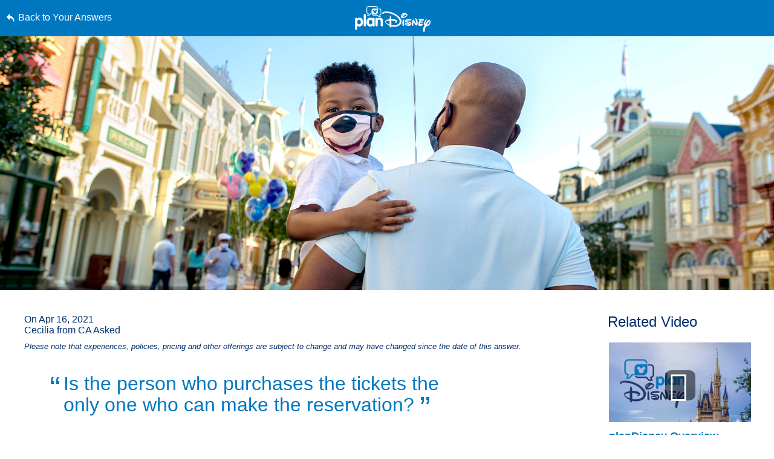

--- FILE ---
content_type: text/html; charset=utf-8
request_url: https://www.google.com/recaptcha/enterprise/anchor?ar=1&k=6LfbOnokAAAAAFl3-2lPl5KiSAxrwhYROJFl_QVT&co=aHR0cHM6Ly9jZG4ucmVnaXN0ZXJkaXNuZXkuZ28uY29tOjQ0Mw..&hl=en&v=PoyoqOPhxBO7pBk68S4YbpHZ&size=invisible&anchor-ms=20000&execute-ms=30000&cb=m5mas59mtcic
body_size: 48820
content:
<!DOCTYPE HTML><html dir="ltr" lang="en"><head><meta http-equiv="Content-Type" content="text/html; charset=UTF-8">
<meta http-equiv="X-UA-Compatible" content="IE=edge">
<title>reCAPTCHA</title>
<style type="text/css">
/* cyrillic-ext */
@font-face {
  font-family: 'Roboto';
  font-style: normal;
  font-weight: 400;
  font-stretch: 100%;
  src: url(//fonts.gstatic.com/s/roboto/v48/KFO7CnqEu92Fr1ME7kSn66aGLdTylUAMa3GUBHMdazTgWw.woff2) format('woff2');
  unicode-range: U+0460-052F, U+1C80-1C8A, U+20B4, U+2DE0-2DFF, U+A640-A69F, U+FE2E-FE2F;
}
/* cyrillic */
@font-face {
  font-family: 'Roboto';
  font-style: normal;
  font-weight: 400;
  font-stretch: 100%;
  src: url(//fonts.gstatic.com/s/roboto/v48/KFO7CnqEu92Fr1ME7kSn66aGLdTylUAMa3iUBHMdazTgWw.woff2) format('woff2');
  unicode-range: U+0301, U+0400-045F, U+0490-0491, U+04B0-04B1, U+2116;
}
/* greek-ext */
@font-face {
  font-family: 'Roboto';
  font-style: normal;
  font-weight: 400;
  font-stretch: 100%;
  src: url(//fonts.gstatic.com/s/roboto/v48/KFO7CnqEu92Fr1ME7kSn66aGLdTylUAMa3CUBHMdazTgWw.woff2) format('woff2');
  unicode-range: U+1F00-1FFF;
}
/* greek */
@font-face {
  font-family: 'Roboto';
  font-style: normal;
  font-weight: 400;
  font-stretch: 100%;
  src: url(//fonts.gstatic.com/s/roboto/v48/KFO7CnqEu92Fr1ME7kSn66aGLdTylUAMa3-UBHMdazTgWw.woff2) format('woff2');
  unicode-range: U+0370-0377, U+037A-037F, U+0384-038A, U+038C, U+038E-03A1, U+03A3-03FF;
}
/* math */
@font-face {
  font-family: 'Roboto';
  font-style: normal;
  font-weight: 400;
  font-stretch: 100%;
  src: url(//fonts.gstatic.com/s/roboto/v48/KFO7CnqEu92Fr1ME7kSn66aGLdTylUAMawCUBHMdazTgWw.woff2) format('woff2');
  unicode-range: U+0302-0303, U+0305, U+0307-0308, U+0310, U+0312, U+0315, U+031A, U+0326-0327, U+032C, U+032F-0330, U+0332-0333, U+0338, U+033A, U+0346, U+034D, U+0391-03A1, U+03A3-03A9, U+03B1-03C9, U+03D1, U+03D5-03D6, U+03F0-03F1, U+03F4-03F5, U+2016-2017, U+2034-2038, U+203C, U+2040, U+2043, U+2047, U+2050, U+2057, U+205F, U+2070-2071, U+2074-208E, U+2090-209C, U+20D0-20DC, U+20E1, U+20E5-20EF, U+2100-2112, U+2114-2115, U+2117-2121, U+2123-214F, U+2190, U+2192, U+2194-21AE, U+21B0-21E5, U+21F1-21F2, U+21F4-2211, U+2213-2214, U+2216-22FF, U+2308-230B, U+2310, U+2319, U+231C-2321, U+2336-237A, U+237C, U+2395, U+239B-23B7, U+23D0, U+23DC-23E1, U+2474-2475, U+25AF, U+25B3, U+25B7, U+25BD, U+25C1, U+25CA, U+25CC, U+25FB, U+266D-266F, U+27C0-27FF, U+2900-2AFF, U+2B0E-2B11, U+2B30-2B4C, U+2BFE, U+3030, U+FF5B, U+FF5D, U+1D400-1D7FF, U+1EE00-1EEFF;
}
/* symbols */
@font-face {
  font-family: 'Roboto';
  font-style: normal;
  font-weight: 400;
  font-stretch: 100%;
  src: url(//fonts.gstatic.com/s/roboto/v48/KFO7CnqEu92Fr1ME7kSn66aGLdTylUAMaxKUBHMdazTgWw.woff2) format('woff2');
  unicode-range: U+0001-000C, U+000E-001F, U+007F-009F, U+20DD-20E0, U+20E2-20E4, U+2150-218F, U+2190, U+2192, U+2194-2199, U+21AF, U+21E6-21F0, U+21F3, U+2218-2219, U+2299, U+22C4-22C6, U+2300-243F, U+2440-244A, U+2460-24FF, U+25A0-27BF, U+2800-28FF, U+2921-2922, U+2981, U+29BF, U+29EB, U+2B00-2BFF, U+4DC0-4DFF, U+FFF9-FFFB, U+10140-1018E, U+10190-1019C, U+101A0, U+101D0-101FD, U+102E0-102FB, U+10E60-10E7E, U+1D2C0-1D2D3, U+1D2E0-1D37F, U+1F000-1F0FF, U+1F100-1F1AD, U+1F1E6-1F1FF, U+1F30D-1F30F, U+1F315, U+1F31C, U+1F31E, U+1F320-1F32C, U+1F336, U+1F378, U+1F37D, U+1F382, U+1F393-1F39F, U+1F3A7-1F3A8, U+1F3AC-1F3AF, U+1F3C2, U+1F3C4-1F3C6, U+1F3CA-1F3CE, U+1F3D4-1F3E0, U+1F3ED, U+1F3F1-1F3F3, U+1F3F5-1F3F7, U+1F408, U+1F415, U+1F41F, U+1F426, U+1F43F, U+1F441-1F442, U+1F444, U+1F446-1F449, U+1F44C-1F44E, U+1F453, U+1F46A, U+1F47D, U+1F4A3, U+1F4B0, U+1F4B3, U+1F4B9, U+1F4BB, U+1F4BF, U+1F4C8-1F4CB, U+1F4D6, U+1F4DA, U+1F4DF, U+1F4E3-1F4E6, U+1F4EA-1F4ED, U+1F4F7, U+1F4F9-1F4FB, U+1F4FD-1F4FE, U+1F503, U+1F507-1F50B, U+1F50D, U+1F512-1F513, U+1F53E-1F54A, U+1F54F-1F5FA, U+1F610, U+1F650-1F67F, U+1F687, U+1F68D, U+1F691, U+1F694, U+1F698, U+1F6AD, U+1F6B2, U+1F6B9-1F6BA, U+1F6BC, U+1F6C6-1F6CF, U+1F6D3-1F6D7, U+1F6E0-1F6EA, U+1F6F0-1F6F3, U+1F6F7-1F6FC, U+1F700-1F7FF, U+1F800-1F80B, U+1F810-1F847, U+1F850-1F859, U+1F860-1F887, U+1F890-1F8AD, U+1F8B0-1F8BB, U+1F8C0-1F8C1, U+1F900-1F90B, U+1F93B, U+1F946, U+1F984, U+1F996, U+1F9E9, U+1FA00-1FA6F, U+1FA70-1FA7C, U+1FA80-1FA89, U+1FA8F-1FAC6, U+1FACE-1FADC, U+1FADF-1FAE9, U+1FAF0-1FAF8, U+1FB00-1FBFF;
}
/* vietnamese */
@font-face {
  font-family: 'Roboto';
  font-style: normal;
  font-weight: 400;
  font-stretch: 100%;
  src: url(//fonts.gstatic.com/s/roboto/v48/KFO7CnqEu92Fr1ME7kSn66aGLdTylUAMa3OUBHMdazTgWw.woff2) format('woff2');
  unicode-range: U+0102-0103, U+0110-0111, U+0128-0129, U+0168-0169, U+01A0-01A1, U+01AF-01B0, U+0300-0301, U+0303-0304, U+0308-0309, U+0323, U+0329, U+1EA0-1EF9, U+20AB;
}
/* latin-ext */
@font-face {
  font-family: 'Roboto';
  font-style: normal;
  font-weight: 400;
  font-stretch: 100%;
  src: url(//fonts.gstatic.com/s/roboto/v48/KFO7CnqEu92Fr1ME7kSn66aGLdTylUAMa3KUBHMdazTgWw.woff2) format('woff2');
  unicode-range: U+0100-02BA, U+02BD-02C5, U+02C7-02CC, U+02CE-02D7, U+02DD-02FF, U+0304, U+0308, U+0329, U+1D00-1DBF, U+1E00-1E9F, U+1EF2-1EFF, U+2020, U+20A0-20AB, U+20AD-20C0, U+2113, U+2C60-2C7F, U+A720-A7FF;
}
/* latin */
@font-face {
  font-family: 'Roboto';
  font-style: normal;
  font-weight: 400;
  font-stretch: 100%;
  src: url(//fonts.gstatic.com/s/roboto/v48/KFO7CnqEu92Fr1ME7kSn66aGLdTylUAMa3yUBHMdazQ.woff2) format('woff2');
  unicode-range: U+0000-00FF, U+0131, U+0152-0153, U+02BB-02BC, U+02C6, U+02DA, U+02DC, U+0304, U+0308, U+0329, U+2000-206F, U+20AC, U+2122, U+2191, U+2193, U+2212, U+2215, U+FEFF, U+FFFD;
}
/* cyrillic-ext */
@font-face {
  font-family: 'Roboto';
  font-style: normal;
  font-weight: 500;
  font-stretch: 100%;
  src: url(//fonts.gstatic.com/s/roboto/v48/KFO7CnqEu92Fr1ME7kSn66aGLdTylUAMa3GUBHMdazTgWw.woff2) format('woff2');
  unicode-range: U+0460-052F, U+1C80-1C8A, U+20B4, U+2DE0-2DFF, U+A640-A69F, U+FE2E-FE2F;
}
/* cyrillic */
@font-face {
  font-family: 'Roboto';
  font-style: normal;
  font-weight: 500;
  font-stretch: 100%;
  src: url(//fonts.gstatic.com/s/roboto/v48/KFO7CnqEu92Fr1ME7kSn66aGLdTylUAMa3iUBHMdazTgWw.woff2) format('woff2');
  unicode-range: U+0301, U+0400-045F, U+0490-0491, U+04B0-04B1, U+2116;
}
/* greek-ext */
@font-face {
  font-family: 'Roboto';
  font-style: normal;
  font-weight: 500;
  font-stretch: 100%;
  src: url(//fonts.gstatic.com/s/roboto/v48/KFO7CnqEu92Fr1ME7kSn66aGLdTylUAMa3CUBHMdazTgWw.woff2) format('woff2');
  unicode-range: U+1F00-1FFF;
}
/* greek */
@font-face {
  font-family: 'Roboto';
  font-style: normal;
  font-weight: 500;
  font-stretch: 100%;
  src: url(//fonts.gstatic.com/s/roboto/v48/KFO7CnqEu92Fr1ME7kSn66aGLdTylUAMa3-UBHMdazTgWw.woff2) format('woff2');
  unicode-range: U+0370-0377, U+037A-037F, U+0384-038A, U+038C, U+038E-03A1, U+03A3-03FF;
}
/* math */
@font-face {
  font-family: 'Roboto';
  font-style: normal;
  font-weight: 500;
  font-stretch: 100%;
  src: url(//fonts.gstatic.com/s/roboto/v48/KFO7CnqEu92Fr1ME7kSn66aGLdTylUAMawCUBHMdazTgWw.woff2) format('woff2');
  unicode-range: U+0302-0303, U+0305, U+0307-0308, U+0310, U+0312, U+0315, U+031A, U+0326-0327, U+032C, U+032F-0330, U+0332-0333, U+0338, U+033A, U+0346, U+034D, U+0391-03A1, U+03A3-03A9, U+03B1-03C9, U+03D1, U+03D5-03D6, U+03F0-03F1, U+03F4-03F5, U+2016-2017, U+2034-2038, U+203C, U+2040, U+2043, U+2047, U+2050, U+2057, U+205F, U+2070-2071, U+2074-208E, U+2090-209C, U+20D0-20DC, U+20E1, U+20E5-20EF, U+2100-2112, U+2114-2115, U+2117-2121, U+2123-214F, U+2190, U+2192, U+2194-21AE, U+21B0-21E5, U+21F1-21F2, U+21F4-2211, U+2213-2214, U+2216-22FF, U+2308-230B, U+2310, U+2319, U+231C-2321, U+2336-237A, U+237C, U+2395, U+239B-23B7, U+23D0, U+23DC-23E1, U+2474-2475, U+25AF, U+25B3, U+25B7, U+25BD, U+25C1, U+25CA, U+25CC, U+25FB, U+266D-266F, U+27C0-27FF, U+2900-2AFF, U+2B0E-2B11, U+2B30-2B4C, U+2BFE, U+3030, U+FF5B, U+FF5D, U+1D400-1D7FF, U+1EE00-1EEFF;
}
/* symbols */
@font-face {
  font-family: 'Roboto';
  font-style: normal;
  font-weight: 500;
  font-stretch: 100%;
  src: url(//fonts.gstatic.com/s/roboto/v48/KFO7CnqEu92Fr1ME7kSn66aGLdTylUAMaxKUBHMdazTgWw.woff2) format('woff2');
  unicode-range: U+0001-000C, U+000E-001F, U+007F-009F, U+20DD-20E0, U+20E2-20E4, U+2150-218F, U+2190, U+2192, U+2194-2199, U+21AF, U+21E6-21F0, U+21F3, U+2218-2219, U+2299, U+22C4-22C6, U+2300-243F, U+2440-244A, U+2460-24FF, U+25A0-27BF, U+2800-28FF, U+2921-2922, U+2981, U+29BF, U+29EB, U+2B00-2BFF, U+4DC0-4DFF, U+FFF9-FFFB, U+10140-1018E, U+10190-1019C, U+101A0, U+101D0-101FD, U+102E0-102FB, U+10E60-10E7E, U+1D2C0-1D2D3, U+1D2E0-1D37F, U+1F000-1F0FF, U+1F100-1F1AD, U+1F1E6-1F1FF, U+1F30D-1F30F, U+1F315, U+1F31C, U+1F31E, U+1F320-1F32C, U+1F336, U+1F378, U+1F37D, U+1F382, U+1F393-1F39F, U+1F3A7-1F3A8, U+1F3AC-1F3AF, U+1F3C2, U+1F3C4-1F3C6, U+1F3CA-1F3CE, U+1F3D4-1F3E0, U+1F3ED, U+1F3F1-1F3F3, U+1F3F5-1F3F7, U+1F408, U+1F415, U+1F41F, U+1F426, U+1F43F, U+1F441-1F442, U+1F444, U+1F446-1F449, U+1F44C-1F44E, U+1F453, U+1F46A, U+1F47D, U+1F4A3, U+1F4B0, U+1F4B3, U+1F4B9, U+1F4BB, U+1F4BF, U+1F4C8-1F4CB, U+1F4D6, U+1F4DA, U+1F4DF, U+1F4E3-1F4E6, U+1F4EA-1F4ED, U+1F4F7, U+1F4F9-1F4FB, U+1F4FD-1F4FE, U+1F503, U+1F507-1F50B, U+1F50D, U+1F512-1F513, U+1F53E-1F54A, U+1F54F-1F5FA, U+1F610, U+1F650-1F67F, U+1F687, U+1F68D, U+1F691, U+1F694, U+1F698, U+1F6AD, U+1F6B2, U+1F6B9-1F6BA, U+1F6BC, U+1F6C6-1F6CF, U+1F6D3-1F6D7, U+1F6E0-1F6EA, U+1F6F0-1F6F3, U+1F6F7-1F6FC, U+1F700-1F7FF, U+1F800-1F80B, U+1F810-1F847, U+1F850-1F859, U+1F860-1F887, U+1F890-1F8AD, U+1F8B0-1F8BB, U+1F8C0-1F8C1, U+1F900-1F90B, U+1F93B, U+1F946, U+1F984, U+1F996, U+1F9E9, U+1FA00-1FA6F, U+1FA70-1FA7C, U+1FA80-1FA89, U+1FA8F-1FAC6, U+1FACE-1FADC, U+1FADF-1FAE9, U+1FAF0-1FAF8, U+1FB00-1FBFF;
}
/* vietnamese */
@font-face {
  font-family: 'Roboto';
  font-style: normal;
  font-weight: 500;
  font-stretch: 100%;
  src: url(//fonts.gstatic.com/s/roboto/v48/KFO7CnqEu92Fr1ME7kSn66aGLdTylUAMa3OUBHMdazTgWw.woff2) format('woff2');
  unicode-range: U+0102-0103, U+0110-0111, U+0128-0129, U+0168-0169, U+01A0-01A1, U+01AF-01B0, U+0300-0301, U+0303-0304, U+0308-0309, U+0323, U+0329, U+1EA0-1EF9, U+20AB;
}
/* latin-ext */
@font-face {
  font-family: 'Roboto';
  font-style: normal;
  font-weight: 500;
  font-stretch: 100%;
  src: url(//fonts.gstatic.com/s/roboto/v48/KFO7CnqEu92Fr1ME7kSn66aGLdTylUAMa3KUBHMdazTgWw.woff2) format('woff2');
  unicode-range: U+0100-02BA, U+02BD-02C5, U+02C7-02CC, U+02CE-02D7, U+02DD-02FF, U+0304, U+0308, U+0329, U+1D00-1DBF, U+1E00-1E9F, U+1EF2-1EFF, U+2020, U+20A0-20AB, U+20AD-20C0, U+2113, U+2C60-2C7F, U+A720-A7FF;
}
/* latin */
@font-face {
  font-family: 'Roboto';
  font-style: normal;
  font-weight: 500;
  font-stretch: 100%;
  src: url(//fonts.gstatic.com/s/roboto/v48/KFO7CnqEu92Fr1ME7kSn66aGLdTylUAMa3yUBHMdazQ.woff2) format('woff2');
  unicode-range: U+0000-00FF, U+0131, U+0152-0153, U+02BB-02BC, U+02C6, U+02DA, U+02DC, U+0304, U+0308, U+0329, U+2000-206F, U+20AC, U+2122, U+2191, U+2193, U+2212, U+2215, U+FEFF, U+FFFD;
}
/* cyrillic-ext */
@font-face {
  font-family: 'Roboto';
  font-style: normal;
  font-weight: 900;
  font-stretch: 100%;
  src: url(//fonts.gstatic.com/s/roboto/v48/KFO7CnqEu92Fr1ME7kSn66aGLdTylUAMa3GUBHMdazTgWw.woff2) format('woff2');
  unicode-range: U+0460-052F, U+1C80-1C8A, U+20B4, U+2DE0-2DFF, U+A640-A69F, U+FE2E-FE2F;
}
/* cyrillic */
@font-face {
  font-family: 'Roboto';
  font-style: normal;
  font-weight: 900;
  font-stretch: 100%;
  src: url(//fonts.gstatic.com/s/roboto/v48/KFO7CnqEu92Fr1ME7kSn66aGLdTylUAMa3iUBHMdazTgWw.woff2) format('woff2');
  unicode-range: U+0301, U+0400-045F, U+0490-0491, U+04B0-04B1, U+2116;
}
/* greek-ext */
@font-face {
  font-family: 'Roboto';
  font-style: normal;
  font-weight: 900;
  font-stretch: 100%;
  src: url(//fonts.gstatic.com/s/roboto/v48/KFO7CnqEu92Fr1ME7kSn66aGLdTylUAMa3CUBHMdazTgWw.woff2) format('woff2');
  unicode-range: U+1F00-1FFF;
}
/* greek */
@font-face {
  font-family: 'Roboto';
  font-style: normal;
  font-weight: 900;
  font-stretch: 100%;
  src: url(//fonts.gstatic.com/s/roboto/v48/KFO7CnqEu92Fr1ME7kSn66aGLdTylUAMa3-UBHMdazTgWw.woff2) format('woff2');
  unicode-range: U+0370-0377, U+037A-037F, U+0384-038A, U+038C, U+038E-03A1, U+03A3-03FF;
}
/* math */
@font-face {
  font-family: 'Roboto';
  font-style: normal;
  font-weight: 900;
  font-stretch: 100%;
  src: url(//fonts.gstatic.com/s/roboto/v48/KFO7CnqEu92Fr1ME7kSn66aGLdTylUAMawCUBHMdazTgWw.woff2) format('woff2');
  unicode-range: U+0302-0303, U+0305, U+0307-0308, U+0310, U+0312, U+0315, U+031A, U+0326-0327, U+032C, U+032F-0330, U+0332-0333, U+0338, U+033A, U+0346, U+034D, U+0391-03A1, U+03A3-03A9, U+03B1-03C9, U+03D1, U+03D5-03D6, U+03F0-03F1, U+03F4-03F5, U+2016-2017, U+2034-2038, U+203C, U+2040, U+2043, U+2047, U+2050, U+2057, U+205F, U+2070-2071, U+2074-208E, U+2090-209C, U+20D0-20DC, U+20E1, U+20E5-20EF, U+2100-2112, U+2114-2115, U+2117-2121, U+2123-214F, U+2190, U+2192, U+2194-21AE, U+21B0-21E5, U+21F1-21F2, U+21F4-2211, U+2213-2214, U+2216-22FF, U+2308-230B, U+2310, U+2319, U+231C-2321, U+2336-237A, U+237C, U+2395, U+239B-23B7, U+23D0, U+23DC-23E1, U+2474-2475, U+25AF, U+25B3, U+25B7, U+25BD, U+25C1, U+25CA, U+25CC, U+25FB, U+266D-266F, U+27C0-27FF, U+2900-2AFF, U+2B0E-2B11, U+2B30-2B4C, U+2BFE, U+3030, U+FF5B, U+FF5D, U+1D400-1D7FF, U+1EE00-1EEFF;
}
/* symbols */
@font-face {
  font-family: 'Roboto';
  font-style: normal;
  font-weight: 900;
  font-stretch: 100%;
  src: url(//fonts.gstatic.com/s/roboto/v48/KFO7CnqEu92Fr1ME7kSn66aGLdTylUAMaxKUBHMdazTgWw.woff2) format('woff2');
  unicode-range: U+0001-000C, U+000E-001F, U+007F-009F, U+20DD-20E0, U+20E2-20E4, U+2150-218F, U+2190, U+2192, U+2194-2199, U+21AF, U+21E6-21F0, U+21F3, U+2218-2219, U+2299, U+22C4-22C6, U+2300-243F, U+2440-244A, U+2460-24FF, U+25A0-27BF, U+2800-28FF, U+2921-2922, U+2981, U+29BF, U+29EB, U+2B00-2BFF, U+4DC0-4DFF, U+FFF9-FFFB, U+10140-1018E, U+10190-1019C, U+101A0, U+101D0-101FD, U+102E0-102FB, U+10E60-10E7E, U+1D2C0-1D2D3, U+1D2E0-1D37F, U+1F000-1F0FF, U+1F100-1F1AD, U+1F1E6-1F1FF, U+1F30D-1F30F, U+1F315, U+1F31C, U+1F31E, U+1F320-1F32C, U+1F336, U+1F378, U+1F37D, U+1F382, U+1F393-1F39F, U+1F3A7-1F3A8, U+1F3AC-1F3AF, U+1F3C2, U+1F3C4-1F3C6, U+1F3CA-1F3CE, U+1F3D4-1F3E0, U+1F3ED, U+1F3F1-1F3F3, U+1F3F5-1F3F7, U+1F408, U+1F415, U+1F41F, U+1F426, U+1F43F, U+1F441-1F442, U+1F444, U+1F446-1F449, U+1F44C-1F44E, U+1F453, U+1F46A, U+1F47D, U+1F4A3, U+1F4B0, U+1F4B3, U+1F4B9, U+1F4BB, U+1F4BF, U+1F4C8-1F4CB, U+1F4D6, U+1F4DA, U+1F4DF, U+1F4E3-1F4E6, U+1F4EA-1F4ED, U+1F4F7, U+1F4F9-1F4FB, U+1F4FD-1F4FE, U+1F503, U+1F507-1F50B, U+1F50D, U+1F512-1F513, U+1F53E-1F54A, U+1F54F-1F5FA, U+1F610, U+1F650-1F67F, U+1F687, U+1F68D, U+1F691, U+1F694, U+1F698, U+1F6AD, U+1F6B2, U+1F6B9-1F6BA, U+1F6BC, U+1F6C6-1F6CF, U+1F6D3-1F6D7, U+1F6E0-1F6EA, U+1F6F0-1F6F3, U+1F6F7-1F6FC, U+1F700-1F7FF, U+1F800-1F80B, U+1F810-1F847, U+1F850-1F859, U+1F860-1F887, U+1F890-1F8AD, U+1F8B0-1F8BB, U+1F8C0-1F8C1, U+1F900-1F90B, U+1F93B, U+1F946, U+1F984, U+1F996, U+1F9E9, U+1FA00-1FA6F, U+1FA70-1FA7C, U+1FA80-1FA89, U+1FA8F-1FAC6, U+1FACE-1FADC, U+1FADF-1FAE9, U+1FAF0-1FAF8, U+1FB00-1FBFF;
}
/* vietnamese */
@font-face {
  font-family: 'Roboto';
  font-style: normal;
  font-weight: 900;
  font-stretch: 100%;
  src: url(//fonts.gstatic.com/s/roboto/v48/KFO7CnqEu92Fr1ME7kSn66aGLdTylUAMa3OUBHMdazTgWw.woff2) format('woff2');
  unicode-range: U+0102-0103, U+0110-0111, U+0128-0129, U+0168-0169, U+01A0-01A1, U+01AF-01B0, U+0300-0301, U+0303-0304, U+0308-0309, U+0323, U+0329, U+1EA0-1EF9, U+20AB;
}
/* latin-ext */
@font-face {
  font-family: 'Roboto';
  font-style: normal;
  font-weight: 900;
  font-stretch: 100%;
  src: url(//fonts.gstatic.com/s/roboto/v48/KFO7CnqEu92Fr1ME7kSn66aGLdTylUAMa3KUBHMdazTgWw.woff2) format('woff2');
  unicode-range: U+0100-02BA, U+02BD-02C5, U+02C7-02CC, U+02CE-02D7, U+02DD-02FF, U+0304, U+0308, U+0329, U+1D00-1DBF, U+1E00-1E9F, U+1EF2-1EFF, U+2020, U+20A0-20AB, U+20AD-20C0, U+2113, U+2C60-2C7F, U+A720-A7FF;
}
/* latin */
@font-face {
  font-family: 'Roboto';
  font-style: normal;
  font-weight: 900;
  font-stretch: 100%;
  src: url(//fonts.gstatic.com/s/roboto/v48/KFO7CnqEu92Fr1ME7kSn66aGLdTylUAMa3yUBHMdazQ.woff2) format('woff2');
  unicode-range: U+0000-00FF, U+0131, U+0152-0153, U+02BB-02BC, U+02C6, U+02DA, U+02DC, U+0304, U+0308, U+0329, U+2000-206F, U+20AC, U+2122, U+2191, U+2193, U+2212, U+2215, U+FEFF, U+FFFD;
}

</style>
<link rel="stylesheet" type="text/css" href="https://www.gstatic.com/recaptcha/releases/PoyoqOPhxBO7pBk68S4YbpHZ/styles__ltr.css">
<script nonce="HsR0q68drPH_ZDIwRVs-dg" type="text/javascript">window['__recaptcha_api'] = 'https://www.google.com/recaptcha/enterprise/';</script>
<script type="text/javascript" src="https://www.gstatic.com/recaptcha/releases/PoyoqOPhxBO7pBk68S4YbpHZ/recaptcha__en.js" nonce="HsR0q68drPH_ZDIwRVs-dg">
      
    </script></head>
<body><div id="rc-anchor-alert" class="rc-anchor-alert"></div>
<input type="hidden" id="recaptcha-token" value="[base64]">
<script type="text/javascript" nonce="HsR0q68drPH_ZDIwRVs-dg">
      recaptcha.anchor.Main.init("[\x22ainput\x22,[\x22bgdata\x22,\x22\x22,\[base64]/[base64]/[base64]/[base64]/[base64]/[base64]/KGcoTywyNTMsTy5PKSxVRyhPLEMpKTpnKE8sMjUzLEMpLE8pKSxsKSksTykpfSxieT1mdW5jdGlvbihDLE8sdSxsKXtmb3IobD0odT1SKEMpLDApO08+MDtPLS0pbD1sPDw4fFooQyk7ZyhDLHUsbCl9LFVHPWZ1bmN0aW9uKEMsTyl7Qy5pLmxlbmd0aD4xMDQ/[base64]/[base64]/[base64]/[base64]/[base64]/[base64]/[base64]\\u003d\x22,\[base64]\x22,\x22wpPCkcODw59iKDJjwpfDv8KEeRtLeWHDtsOmwo7Dgx1FLcK/worDjcO4wrjCjcKULwjDi2bDrsOTN8Oiw7hsSks6YSbDn1pxwrnDhWpwVcOXwozCicOuejsRwokMwp/[base64]/CkHDDsCslwpQ3w6LChcKfZV3Ds8OPC1XDkMO+fsK4VxvCkBlrw5phwq7CrBs+CcOYFQkwwpULesKcwp3DrnnCjkzDlyDCmsOCwqTDjcKBVcO4S18Mw6F2ZkJoXMOjbmvCmsKbBsKXw44BFx/DgyErf07DgcKCw6AgVMKdcT9Jw6EMwrMSwqBgw4bCj3jCn8KUOR0YacOAdMOHU8KEa3ttwrzDkXEPw48wSzDCj8OpwoQpRUV+w6M4wo3CtMK4P8KEOD8qc0XCt8KFRcOCRsOdflM/BUDDpMK7UcOhw6nDqjHDml9lZ3rDgQYNbX0ww5HDnR/DiwHDo1HCrsO8wpvDtMOQBsOwGMOGwpZkZ2FecsKQw7jCv8K6fsOHM1xxKMOPw7tLw5jDsmx+wrrDq8OgwoQuwqtww77CmjbDjGDDqVzCo8KMccKWWi1ewpHDk3LDsgkkcm/CnCzCkcOYwr7Do8O9UXpswo/DvcKpYXXCvsOjw7l2w4FSdcKbP8OMK8KkwqFOT8OHw5how5HDv39NAhV6EcOvw6JuLsOafyg8O24fTMKhVMOtwrESw4AMwpNbQsO8KMKAAcOsS0/CnxdZw4ZNw6/CrMKeej5XeMKCwpQoJVfDkm7CqirDtSBOCC7CrCk7RcKiJ8KRaUvClsKJwrXCgknDjMO8w6RqVh5PwpFJw77Cv2JAw4jDhFY2VSTDosKhPCRIw6Nhwqc2w6vCgRJzwpbDkMK5Ky4LAwBnw7scwpnDsg4tR8O5aD4nw5/[base64]/DmsOIczpmEcKKw747w6cnIBpewoQbwqxWUD3DvxMRBMKpC8O7asKHwp8Xw7RUw4zDqU5NY1bDmVgXw4NdK394GMK5w4TDlDQZQF/Cj1DCvsKFFsOAw5LDnsOWaDgHOS9OQRPDgXTCjkrDvFkpw6dsw75EwpllfC0fA8OsWzR0w5ZzJDTDlMKnLlDCgMOhZMKQWsO/wrzCt8KAw7s4wphvw68fe8OAWcKXw4bCt8O2wpI3I8KTwqxwwofCrcOGBMOCwodhwo4WZF1ICH9Two7CqcKee8Kfw7Q0w6TDqsKKEsOnw4XCkz/CiS/DlEh+wrYeFMOfwpvCrMKkw63DjjDDj3s/[base64]/[base64]/DoSbCscOgwqVYw7J8w5LDh8OVw5x8aWnDucKQwrHDhXHDrMKHbsKFw7rDtRXCjkrDs8O2w47Dvx5uH8KAAAHCoF/DnsKvw5nCmSogKlLCqHHCr8K7AMKFwr/DjB7ChCnDhQ5vwo3CvsK+cTHCoBNmPiPDjsK+C8KbEEvCvg/DvsKHAMKlQ8O0wo/CrHETwpHDjcK/[base64]/RsO2w7jCgU/CgFvCqMKSVlAlX1PDlW98GsK8LSZiP8KlBsKqR2sJMhosacKXw4B3w7knw63Dq8KiHsOswr0mw6jDiGdYw59vf8KywoQ7TVwfw64kcsOLw4l2B8KPwpbDkcOFw5EQwokKwqlCG3gQPsO/wrsYNsKkwqfDjcKvw5p8fcKDKRsvwo0Vf8KVw5zDhBUFwqfDhXMLwqw4wrzDmsOrwpbClsKAw4fDsEhewo7ChiwLAQTCosKGw7ISMm9YI2jClQHClHBdwpJ9wrXDr15+wqnDsirCpWLDk8K/[base64]/DgV/[base64]/[base64]/Cl8OUw7wTFcOsV23DvMKzw5RcLcK2P8K8wpxmw6U7BsOuw5Rsw4MuHwvCsyIyw7p9UyvDmjNLHVvCsBbDgBERwoQFw47CgVxDW8O8e8K+HEbCs8OpwqnCoXF/wpfDk8OaKcOZEMKqeHA/wq3DscKAGMK6w6gjwpQLwr/DtB/Cg0U+b1stDsOiwrlWa8Kfw5fCi8KGw4whSy5BwrbDuAfCkMK+a3NfLU/CkR/[base64]/w6bCjwTCgMKewp9vw4/CpMKvwqLCtcKcwpQxKAoiwogUwppDA0AobMKwIXTCpxVbdsOEwqRTw4hEwp/DvSTCgcKnJE/Cj8OQwo1iw7R3G8OqwoXDomB7GsOPwo5jcyTCoVdIwpzDohfDq8OYWsKjJMOZH8OEw4dhwqHDpMKqe8KMwrXCrcKUcWsGw4U/wr/CmMKCTcONwpw6wqvCgMKGw6EHbV/ClsKqWcOZPMOLQH52w5BzUVM1wq/DmMKmw7hsSMK+IsObIMKwwrTCplXCvwRRw6TDrsOKw4/DuQjCgEknwpYNfF3DtHBORMKew55Ow6bChMKbbDY0PsOmM8OIwoXDmMK+w6nCr8ObKiLCgMO5SsKQw5nDgRPCv8KMJElQwqIdwrPDvcKBw4QhEMOsUFfDjcKLw6vCqF7DssOvUcKSwqh5KkYOLRBbKxBywpTDu8K4V3VCw5/Dg20IwpptFcK3wp3CkMOdw4PCohhBT3sWKW1zPDcKw47DlH06H8KAwoQ7wq7DpxR2c8O/IcKud8OBwoTCpcOfZ0FbbQjDhiMBKMOLGVPCoCVdwpDDhsOfRsKWw4PDr2fCmMK4wrFQwoI4VsKSw5bDuMOpw4NQw5jDksKPwoPDolTDpgLCqjLCmMKTwo7CikTCr8Ovw5jDlsKMIRkAw653wqNKUcOFNArCkMKzUhPDhMOREH/Cnx3DhsKxP8OkY3gswprCrWQNw7YbwqcowovCqzTDu8KzFMO+w4wRSyQoK8OLTsKaIW/CoXFBw6oGSH9tw77ClcKuf1LCgnHCu8KALWXDlsOXSDlSE8OFw5fCqH53w4HDgsKjw6bCmFd7a8OpPBVGfis/w5AXfEZlUsKGw5FoHitCCWvChsO/w5vCnMO7w71yUD4YwqLCqh7Cox3DgsO1wqIAFsO6F0Jdw4V8IcKNwoJ/KcOgw5Q4wpbDjEjCkMO6EMOBTcK/MsKJY8K7ZsOhwq4SFxXCiVrDowQAwrpOwoolAQ88KsKpFMOjO8OIfsOOeMOowpLDgnPDpsKuw643SsK2acKMwrQzd8KOZsOZw67DvEYGw4QHEhLDtcK1SsOwP8OIwqh7w5/[base64]/YMOPw5V4CW/CvwhiOV46w6vDs8OYwonDgBLDtCxCO8KDXVY4wrvDrVhGwoHDtAfCjkBgwpbCjggSGBnDhmNqwoHCkGXCkMKgwrcjScK0wp1EOXnDhj/DoUloI8Ktw4wVU8OxAC8rNT1aMUvCvEIYZ8OwV8OQw7I+CjNXwqgawonDoiUACcOLaMKXRijDoQEVecOTw7vCkcO7PsO3w41jw7zDhzwNJ3sUEMKQE0fCv8K1w4QgZMObwosCG2ALw5/DvsOIwqnDscKDMsKOw4AnYcKJwqPDjDTCpsKBCMKtw7YXw7vDhBJ/dBTCpcK0DURPPcOORhlvGTbDgibDtMO5w7/DihUOHx8xcwrCksONZsKMOykvwok2d8Olw5UwV8OXI8OBw4FhP3lkw5jDp8OMXirDvcKWw5VFwpDDucK7w7rDskbDpMOkwo1MKMKndHfCm8Ofw67DtTJ/HMOJw7hlwrvDrxUPw7DDicKnwo7DqsK3w5sEw6/[base64]/[base64]/DlMKrB1rCrsKUKcOAw65hw7xqb1gbw7kHZwXCj8Ojw5PDnUVawop8McKZG8ORasKWwp1OVWIow7PCkMKHXMKhwqLCnMOnPhBgS8KmwqTDtMKFwqjDh8O6Px/DlMOkw7nCoBDDvXbDilY5fyHCmcOFwpIPXcKww7RpbsOUesO/[base64]/DmgFTVwPCnmQ3w69JwqwHwonCgsKRwoHChMKMTMKxHEHDlVnDlTcKN8OHVMKPS3Igw7TDrhFEU8K/w5V7wpAewpIHwppSw7/Dm8OjTsKwF8OWd2IVwogiw5tzw5jDpnZhP0jDunlJMUxNw510MQkiwrMjSQ/Do8KdClo0CxMJw73CnD54V8KIw5Alw5jCnMOZFQdJw47CjDdpw54dGEnCg1NtKcOhwoxow7vDrsOTVMOkCjjDpH14wrDCs8KFdQFTw5vCqGcmw5XCnnbDusKXwo47DMKjwoZ+ZcOCLQnDrR1SwrkQw7sZwo3Cri3DnsKdBk/DiR7DhgTCnAvCrlkewpoZXXDCj2HCpQQDDcORwrXDqsKYJTvDiHIiw4LDr8OvwoF2E1TCq8KZSMOef8OkwotcQyPCjcKVMzzDisKnG01hZ8Obw6DCrxLCu8KDw6/Cmg/[base64]/axUiJg48QsKaw4x9A8OwaMKpRiJEw5bDicKnwoocPULCo0zCuMKJPWJkTMO0ShDDhXfDrkJQdmJqw5rCs8O6wrXCu2PCp8Ozw4g1fsK5w6PClBvCgcKdQsKWwp0HGcKTwpLDol7DoxfCpcKxwrLDnQTDrcKpY8O1w6nCkHQXGMKswqhYbMOCAmtrQMKwwqkAwpR/w4jCiVUHwpLDnFFJT0MrMMKBGDRaNGvDpkB8eQ4WFCcKeBnDljPDvSHCnjbCrsKcN0XClQ3DgS4dw5fDvlpRwrs5wp/Do03DnAxWdh3Du2YswpvCmUbDo8KHKGjDo0Ebwq58MBrDgsKswql7w6PCjjBqPD0fwqEZccKIQnbCrMOJwqE/[base64]/elnCiSfDm3zDtsO6FcKGwrQxKXXCgDTCp8OXwpjCl8OLw4TCgGjCiMOqwr/Dj8KJwobDscOoEsKJbxMtDAfDtsO/w6PDjEVWaxNSR8OnIx1nwqrDlzrChsOtwofDtMOsw7/Dox/Dqx4Ow7zChxPDgkQ/w4jCjcKZdcK1w5HDkcK5w4FPw5ZXw7/Cshoow6tqwpRzRcKAw6HDrcOMbcKjwovCjhfCuMO9w4/ChsKuK3/CrcOew7dAw5hEw6oRw5kFw5zDlmjCm8KYw6DDg8K4woTDscKHw6stwoXDqyPDvlwzwr/DiwPCqcOmClxBeS/DlA3CvFQuHnUHw6zCgsKKwoXDnsKbK8OfLhEGw7hZw7dgw7TDucKGw75fNcO6dEkVDcOhw7Afw7UjRicvw7M9cMO/w4RBwpzDqMKtwqgTwqLDrcOtRsOMdcKTRcK4wo7DkMKSwpFgSyhHKHwnDsKLw6LCpsKFwqLCncOfw7towowROkwCbDTCint2w4QxFcOywpzCh3fDisKSWQPCocKLwrXDhsKsPMKMw77DpcO0wq7CjHDCkjg+wobCkcOTwrA7w4oew4/Cn8Kbw5IBVcK/EsO2SMKww5HCuWIERmVbw6nCpgZ0wpzCtsOBw51iL8Knw5JTw5TCr8KTwptOwrskNQMDI8KJw6tYwrpmQmTCicKHJjkHw7QYABLClMOew7FrVMKpwojDvlcSwqhqw5XCqEzDlWB+wp7DjBMpIGduBy1PXsKKwo0PwoI/[base64]/CvmDDg8K6wqEESW1AwrrDmE7Cs3xqNgAdUMKswpVCUEwoAsOmwrTDmsOVVsO7w5pQBhhaVMOZw5MTNMKHw7LDgMO+DsOCFA5bw7XDgHnDisO1fCnCrcODXU4vw6LDtVPDiG/DllccwrVWwoY3w49kwrXCpR3DohTDjxVZw6Q9w6ZWw4TDgMKRwrbCksO+Ak/DksOMQXIjw6FTwoRDwqtYw6UnH194wpbDp8Ohw63CncKfwrJ/[base64]/[base64]/Ct8K5bHjDpcKtIsKHGMOzwr/CnTwvbmp8wrPDnMOTwqUaw6vDjGzDqRDDonFCwqDDsU/[base64]/DiB4Aem/[base64]/[base64]/DqAMqwozCqS/Dg8OlGXhBw70vL8OMw6lOCsOIccKkVsKnwpLCvsKmwqoXCMKOw64GFiLCjy4vJ2/DsStgScKkHMODFi4Vw5Z1wq3DjMOlRsORw7TDssOXQsOVbcKoe8KewrfDlHbCvBYfdykJwr3CssKbe8KMw6nCg8KmGFFFSlsVH8OHVl3Di8OwLT3CrGstf8K/[base64]/[base64]/ChSVxw5NBJsKPKcKdwq7Ci04pbyDCj2jDqywOw4Iww63CqT54b31ANcKMw7RFw49hwo9Mw7rDvSfClQrCiMOLwoHDnToaRcKbwrnDqhEETMOrw5/[base64]/DjWHCv8KaEMOuakdDwpc8VTvDglc/wpQYw5/DhcKOaWTCn0fDoMKVaMOKMcOuw7JoBMO0HcOrKlTDqDUGH8OUwoLDjjQsw5TCoMOnesOmDcKgW28Hw7JLw6Nsw480IyxYVkDCojHCpMOrAh0qw5LCqMOOw7TClAxPw7M2worDqEzDkDJRw53Co8OAO8OoOsKuw4FsIsKfwqg+wqLChMKTaiI5dcKqLsK7w73Drn0/w5MKwrTCqmTDp2FvSMKDwqEjwp8AKnTDg8OIe2rDu3hSScOHNF3Do3DCm3bDhAduC8KZNMKFw73Du8Kmw6nDosKgAsKnw47Cik7ClV3ClC1FwpZPw7ZPwqwmLcKmw4fDssOlIcKyw7jDmCLDs8O1acOjwqnDv8Orw7zCgMKJwrhPwp43w71mRS/ClxfDmXU7aMKLS8ObP8Kiw6PChzJjw7B1ZxrClwIKw4obLlrDhsKGwobDj8K1wrrDpiAZw4/ChMOJN8Ouw5Bvw6o/LMOnw5VwI8KiwoPDvnnCtsKXw5PDgjk1OsK0wrdPMTDDu8KSEETDhsO4NmBcLwnDsFXCi2pkwqA4ccKaa8OCwqTCj8O3OBbDosOpwqPCm8KPw4VSw5djQMKtwqLCssOEw47DtUrCmcKneAQxaS7Dr8Ojwp1/HjoTw7rDiVVyb8KWw4EodsKSG0HChRvCqkjCgUQOKG3CvMOgw6RdH8KiEj7CkcKzEmgNwqnDucKbwo3Ds2HDh1Z/w4AvbcK6OsOXbiYewpvCiCbDh8OEG23Dl21Bwo3Dj8KjwpIqFcO5e3LCkcKoYUzCim0uc8OnKMOZwqrDp8KTJMKuEMORAVxSwqfCmMK2wpzDssOEDwDDo8Okw7B/IcORw5rCs8Kqw6J6PyfCtcOJIyA+UQvDssOnw77ChsKtTXIjK8O7RMOVw4AKwrk4biLDkMOswr8RwqnClWfDlkbDs8KBE8KJURwxLMO1wqxCw6/[base64]/ClcOCwrnDmkXDpcO1wqwqPjnDu1JKwpdZe8Ogw5wGwrV/[base64]/[base64]/CgEfCll/Cg3LDo1U/wqQBNMKbw6rDq8KKwqdWRkHClnlmDwXDk8OeXsOEfj5Aw41UfMOldcOVw4rCrsO2FSfDksO8woLDqQhJwofCjcO4F8OcDcOKBgbCjsOzdMOTSAoCw4UhwrXCiMOiPMOAJ8KewqDCoCDCjkoFw7nDlAfDtCN/[base64]/KsK4w5YwH8K5wrxkw4nDlgBMZsK0wonChsKOw4ZmwpPCvDrDmGpdAQhnAxfDgMKGwpNmGEtEw7/DvsKfwrHCuE/[base64]/Du1zDgsKsWsO9GcKzwoDCm2kRw6Qjw44ZCMKwwqcLwrHDoHLDjcK1E3TDqAY3OsOLE3jCnTM0GQdpGsKzwq3CgsO4w4ByAgHCmsKkY2ZXwrc0T0LChVLCt8KWXMKZecOuBsKew6bClQbDlUvCuMKSw4cew5dgZcKGw7vCsUXDihXDm3/CtRLDqAzDgRnDqS8eAQTDgT5YNwxGbMK2aA/[base64]/DmXDCmcKGwonCjgHCmmTCgGMhwr/[base64]/[base64]/Dp8OsEMOuw5A+KsOfw73CmB5wE19Owq4Ya0rDh1Amw57CkMKlw5oNwqHDlcOSwrnClcKHVkDDjmnDnCfDvcKqw6ZsdMKCHMKLwoZ/[base64]/VWLCsVrDosKxw4RMH1sMfHZuw7NwwqdSwp/Dr8KJw63CuR3CrSd0TMORw5p7dT3CksK3w5VuCDsYwpw0X8KLSCTCjRgKw6/DviHClUkdJ2kNOmHDrCsCwoDDhcOQIR91M8KfwrlGXsKTw4LDrGRrPG4aT8OtbMOywpbDnMORwrwMw63DoA/DgMKUw4Uzwostw7cTRTPDl1x1wp/CtmTDhcKJZcKfwoQ+w4rCrsKcYsOxfcKhwoA/X0XCui9sKsKoScOeH8K9wr4JKnfCrsK8TsKywofDicOwwr8WCCdew4bCksK8AsOuwqovYQTDoQPCmsOAUsOwHT87w6fDpMO1w74/RsO6wq17K8O1w6FmCsKCw6dtecKRfzQYwr9qw47CmsKqwqDCvcKzS8O/[base64]/CtMKiHWXDlnQnAWhWB3s/w5kRw6/CnXvDo8ONwrrCok0hwo/CpBBWw5HCjDJ/IB3DqG/DvsK6w4saw4PCvsOCwqPDoMKTw7VyYDELAsK/NXYYwo3CmcOUH8KTOcOOMMKrw7XCqwYKD8OEQ8OQwoVmw6DDnRDDpSbDo8Khw5nCqjFcf8KrP0I0ASfCjsOXwps5w4zCiMKLK0vDrysuPsOaw5ZTw789wop+wonCu8K2UEzDqMKIwp/Cs1PCoMKMa8OMwrhMw5bDqHPCtsK/[base64]/DmMOFQ8KtfcOEw7cbBMOrPsKLw5xMwoHCrMKkw7nDgyfDhcOCSMKATC1sTD/Do8OiNcKXw6vCjMKzw5V9w6jDm00iXVzCig0XREUWAVYfw5UEOcO9wptGEgTCkjnCjsOawp9xwr10JMKnKlLDiy8KccO0UBNdwpDCh8O1dsOQd3Bfw5NQKHPChcOvRhvDlRZswq3DosKjw6ciwo3DhsKGD8OxVF7CunLCjsKVwqjCuHRHw5/Ds8OTw5bCkS82wqUJw4kRYcOjJsKmw5zCo2Fbw7tuwpLDhQ52wrXDn8OaBAvDh8One8KcChYIKmzCkCs6woXDvMOsC8OMwqbCksOZMQMZw75cwrwVL8OkOMK3QD8EK8O9YXkzwoJTNcO4wobCvXMYSsKsfcOQNMK4w5McwqAewqDDn8O/w7LDuS8DZnXCtsOzw6sbw6d/JnfCjy7DkcO9VzbDqcKzw4zCqMK4w43CsggNbzQWw61Ew6/DpcK/[base64]/w442wr7Du8KjWmhbfcK3Gw/Dv1/[base64]/[base64]/[base64]/w5TDh8ONLMK7wqxzZDbDgSMewp7DrE0Ac8KSUcKVSwXCpcOTDcORdcOcwqpsw5bCg1/CjMOJdcK+ZMKhwog+L8OAw4x/wp/ChcOucnA6U8KKw41vcMKybm/[base64]/w7ZIJsKPw4RTwoRhGMORwoAYdsKsw6l/NcK2wptow4lqw6/CrlnDkS7CtjbCvMOfLMODwpZFwrPDqcKnDsODGw4wC8Kzbx92bsOiacK7YMOJHsOFwrbDqHbCgsKow53CtwDDvnUHZGDCqi9QwqpywrMjw5rCrT/Dqx3DjcOJEcOswqJBwoHDssK3w7/DhXhIQMKgPsKtw5LClcO5dw91elDCqXxWwrDDi2lPw5vCrEvCpXVew6MoT2zCo8O0woYAw6LDtkVNQcKcDMKvMcK9NS0KE8KnUsOAw4tzfjrDjHrCv8KGS29lFB1Ewq5ZKcKSw5ZCw47Ck09Pw6/DswvDmMKPwpbDgxDCiAvDvBhxwpzDiDIxGMOTI1nCky/DscKKwoY8FClhw7ISIcOEdcKSBzgMOwDChifChMKKWcObLsOXQk/CosKeWMOwdGjClA3CpcK0J8KMwrTDtjENRgNtwoPDkMKgw7jDo8OJw5rCrMKZQD56w4jDj1LDq8OpwpoBS0DCo8OpCgFIwqrDscKHw5V5w7nDsQt2wo4cwpo3WnfClVsgw5TDv8KsAcKew7QfMS9QYUfDm8KGTU/[base64]/DvsKqBcOewrXCm8Kww44+w4kBw6oWC8KPWTMpwprDn8OOwqbDgMOKw5jDpizDuyzDrcOHw7sbwp/CicKGE8KGwo5YDsOtw5zCp0A+EMO4w7k3w7USw4TDpMKtwqA9E8O6TMKQwrnDux3DhWfCiHJabwU+RGnCtMKQQ8O/[base64]/DhMKrw4UOe0HCkcKvwq3ClDttw6bDksKgc3jDn8KELGvCgcKKLRLCtEY/w6bCszjDtzV2w7o0esO/OlpywpjCh8Kvw7jDksKLw6fDgXNQdcKsw63CucOMF1knw6vDuGQQwprDvkUUwoTDk8OaDWrDum7CjsKOKkZsw7jCqMOsw7txwrbCn8OWw7gqw7fClcKqMF1GMV97AMKew5jCsE4zw7wHPVXDr8O/fsOfC8O6WyRmwpjDlz5NwrPClW/Cs8Oow71pZcOiwqNhXMK5c8Kiw4oIw4PDisKRcT/Cs8KswqjDvcOdwrDCusKkXwQaw7x/[base64]/Ct8Kgw73CoBVtw489w6PCg8OywqoYQ8OYw73CmgzDjnbDsMK1wrZlQMKzwoBNw5jDhsKcw4LCqBnDoSRcO8O2wqJXbsKIP8KlQBlGZlQgwpPCtMKqElIcWsK6w7guw5c/w5QZOS1TQhgmNMKkQcOjwqXDlMK/wrHCtEDDusOYR8KeAcK6QsKAw4LDnMK3w6/CvzLCj34kOQxLVEzDv8KaasOVF8KnD8KTwpw6HkJdaWjCmF3CnVRNwoTDrn9kWsKAwr/DkcKqwpNuw4dKwpfDr8KTwrLClMOnNsKdw73Du8O4wpAhRRjCnsOxw7PCi8KYDE7DqMOBwrHCmsKRcwbDkkESw7Z2FMKawpXDpyNbw4Erd8OYUUd5RHdmwprChE0tDsKUScKdPndkUmpAasOLw7TCnsKdUsKQKQBALV/Dvw84cxvCrcKwwpPCiW7DtnPDlsOqwqfDrwjDghzCrcO3GsOpY8ObwqzCgcOcE8KoZ8OAw7/ClQjCgWfChQQuw4bCrcO/cFRawrDDiAVzw6AdwrVswqQvEHIzw7QNw4BoWytJeVLDhWTDncOHKDltwpUOaA/CoWAQB8KuP8OkwqnCgwbCp8KiwonCmsO9fsO/XhDCtBJLw4vDql7Dv8Obw6EWwr3DuMK5NwvDsAwywo/DryRFRxLDs8OHwpglw4XCnjhlLMK/w44ywqjDjMKqw4DCqFoIw43DsMKmwoxbw6cAHsO1w5nCkcKIBMOWPMOjwqjChMKSw5NJwofCisODw4kvJsKmXsKiLcOpwq/[base64]/CrD5XOk/CnMO6wrbCsU/Cu0MiLsOUw78SJsO0wogEw53Cs8OCHFdTw6TCg2LChlDDqE7Ckhh1QMKOE8Ohwq0Mw77DrihwwqTDv8KGw7vCigvCo1F9ZUnDhcKkw7g3Z1p4DMKew6DCvjvDkzRQdR7Dl8OYw53Cl8OxGMOSw6nDjC4uw5pNf3M2A2XDgMOyLsKzw6BHw4/DlSLDt0XDg0V9bsKAaFcsUV5/XcK1AMOUw6vCiiDCr8KZw4hPwqjDnXTDvMObf8OtK8OJeS1PLW1Bw5xqXzjCl8OsS0oJwpfCsVJsVsKtcEzDjRrCtGgoBMOUPiLDrMO0wrPCtEw7wonDqRtqecOnEH99dlDCgsK0wrhGXx/DjcORwpzCqMO4w6ATwqjCuMKCw5rDsyDDicK9wrTCmj/Dn8KSwrfDjcONH0fDjMKDFsOGwoYXR8KwIcOWHMKTYHsFwrVhZMO/D2XDrGnDhE7CiMOoZzPCp1/CsMOcwqjDqFzDh8OFwooLZ3gKw7VHw6s4w5PCkMKxd8OkI8ObI07Ch8KWZsKAVQhhwovDmMKfw6HDpsOdw7PDvMKqw5tIwqTCqcOXfMOsOsOWw7B1wrRzwqw1DC/DlsOIdsKqw74Fw6FKwrU/MTdkw7ZEw7FYFsOdIn1gwqrDqcObwq/Do8K3RwfDrjfDgCHDn3vCk8KXPMKaEQvDjcOIK8K/w7E4MD/[base64]/[base64]/w7XDlAYsFHrDt1gMw6ISVMOrw6tiUG/Ck8K8fE88w60lNMOLw7zDkMOKXcKST8OzwqHDpsKBFzpDwpVBRcKyUcKDwprDkWnDqsOEw6LDqFQ3NcOtez/CjitJw7UxJixgwpfCvQlww6nDoMKhw6sTQ8KUwpnDrcKAA8Ojwr7Dn8OzwrbCoxTDqWRsWhLDn8O+Cll0wrjDiMK/woptw7zDvsOfwqzCumhPXWsNwq5kwpjCnkAfw4k8w6oLw7fDiMOsW8KFcMO+wqTCtMKEwqXCkkNkw7rCqMO+QBwuHMKpBGPDghnCix7ChsKsTMKfw4bDnMOgdXbCu8Ojw5U/L8KZw6PDq0fCqcKAKCvCiW3DjhLCqHTDkMOFw5Zbw6bCuj/Dh1gHwqw8w5ZKMMKmeMOBw6tCwo1YworCu0/DmH4NwrjDkR3CtgrDujksw47DtcKkw5ZAVyXDkQvCo8Onw7wjwojDncK1wpDDhBvDusOOw6XDicKrw5JLEBbCsizDvSIcTUTDiEQ3w4sjw4rChmXCjETCt8KVwoHCoiF1wo/CvsKtwrAwSMO2wq9oAUjDuGMKRcKfw5Inw77CtsOBwozCucOgOnfCmMK7woXCj0jDvsKLG8OYw53CusKTw4DDtAAcYcKNQ3xtwr1nwrNzwq4Iw7dOw4XDo0AVKcOFwq1xwoR9K3ZQw4/DrgnDhcKHwonCoSLDscOLw73CtcO4VW1RFkpIPmkZN8OVw7XDtcK3w75AIkYCO8KEwoUCRFnDpHFmbVnDtgl5KEoIwqXDocKKLRRywqxKwoBgwrTDtnbDqsOFO3fDnsOkw5pOwosWwqcNwrzCmSYYY8OBScOZw6RCw50iWMOdECB3OEHCrHPDj8KJwo/CuGZTw5HDq3bCgsKeUEDCsMO0MsKmw7IYARrCpHsNS3HDmcKlXsO5wpMMwoBUIQl7w4LCvMKTDMKuwopGwpLCrcK6TcK+WR4qw6gMQMKIwrLCqQ/[base64]/CtCHCkMKAwrzCmTInAjEXZSxlwr8vw5nDgnpVwo7Dt0jCp0DDpsObJsKrCcOdwqB6OH/DjMKsLWbChMOjwofCljrDvFpHwqbCknQtwqLDuUfDj8OEw6EbwpvDtcO8wpVcwrsFw7gIw6kxdMOpLMOSZ1fDhcKnbkNRUcO+w5Asw43Clm3Dqxgrw6rDpcOUw6U6E8O3dFnDncO4asOadXXDt3/DlsOPDChhH2XCgsO/XRLCvsOCw7XCgT/CgybCk8KFwpx9dzQmG8KYVHRhwoQEw7ROCcOOw7cGCV3ChsOgwozDrMKQPcKGwoELeE/CiRXCp8O4ecOsw5fDtcKbwpfDoMONwqTCt2xLwpQve2PCnz5ReVzDnzrCtsKFw6HDrW5Uwqlxw50ZwqEdVcOVRsOSHBDDj8K2w6trND5HfMO1JiIDd8KvwpxfRcObC8O+dcKVWgLCmWBcdcK3w6hYwo/[base64]/[base64]/Cty/DtBnDvkY8wojDjjDDnsOUFTw5KMK4woRnw6A7woXDoDoiw7lPPsK4CgzCq8ONEMOzQ0vCkR3DnRs6PT80EsOiZMKZw7RFw7oAAsOLwrrClnQBOwvDjsKAwqABAsOhF2XDkcOQwpjClcORwrZJwpAieHhEDmTCkh/CjF3DgG/CkcKsY8O7csKmCH3DpMOgUSbDoU9sSgHDjsKVN8OTwogDK3MEScOIMMOtwpYpEMK9w67Dh1QLFAPCvDN+woQ2wrHCrHjDpidKw4Fiwr7ClAPClsKLUcKswpjCpBIXwonDqlhMf8KDSR0+w7sOwoc7w7RQw6xwY8K1fcKPdcOGf8OqCcOdw6/CqGHClX7Cs8KqwrvDisKbd1rDqhE/wqfCmMOYwpnCmMKcVhljwpscwpbDgC8FK8KQw5/[base64]/CkE9Sw40bPTUDw6PDqsOJw6bCuMKZw5I5w47CqVtYwofDvcKlw53CrsOhGlJ7CcKzQSnDhMOOU8OLM3TCniofwrzDosOMw6vClMKpw4IuIcKdMhDCucORw6kIwrbDrDHCpMKcWsObJsKeAMKmGxhIwo1XWMOfdn/CicObOmbDrT/DgQZsXMKFw7IdwpZywqVXw5tIwpppwph8IFIqwqJLw64LaxXDq8KgN8KVX8K+E8KzFcOBaW7DlgAcw6wTTBHCusOydkQKXMKfbzLCq8O3aMONwqzDg8KARQ7DksKADQ/Cn8KDw5bCmcOAwoQfR8K5w7ETEgTCmSrCgVvCjsOTX8OjG8ObInp3worCi1AowpLDtSVpXcKbw64qIiV3w5nDj8K5IcOvFUwodSXDosKOw7pZwprDumLChWnCmCbDsz94woTDv8Kow5IOIMKxw5HDmMK8wroXRcOuw5bDvMKqd8KRfcOJw7waOAdWw4/Cl3/DmsO3RsO6w4AQwpwLHsO2e8OLwqs/w6A1bwjDqjd2w4nCnC8Jw7kaGhLChsKPw6nChkbDrBg3Y8KkdQfCocOcwr3CpsOgw4fChV0EIcKaw5gsfCHClcOPw5wlCxYjw6jCtsKaGcKWw5UHN0LCsMOhwqwFw6EQE8Kgw47DssOFwo7Dq8O5UEvDunlFHnjDrXB/RRwMe8O2w4skQsKvTcOZF8OOw4VZbMKbwrgpE8KQbsOFUXksw5HCjcKDbsOlfBQzZ8KzQsObwozDoDkpbiZ0w5BCwq/Ct8Kgwo0BB8OcFsO3w4Yxw4DCvMO5wrVZO8OuUMOAD3LCjcK3w5AUw7BxGl15JMKRwq0lwpgFwr4IacKewpcqwqpkMsOyJ8OQw6EFw6DDuV7CpcKuw77DpMOEAxI/[base64]/DncKpJsKiwojCncO5w4IkwrtSCUfDj8KITQRwwrLDjMOQwovDtsKEwr97wpfCg8Ogw60Bw4nCpsOPwoLDoMKxeDpYQTvCm8OhFsKCQXPCtCcSa2rCgzUywoPDowTCp8OzwrEiwo0KYFdNR8KHw4wHDXV4wqnCqhItw4rDj8O5VCN/wo5gw4vCvMO4EsO7w7fDskccw4nDuMOaEzfCrsK7w7HCoxILfwhCw5BpPcKkdyPCtAjDtcK7asKqO8O+wrzDsRPDrsOgbsK2w47DrMK6J8KYwpNDw6/DnBNic8Kvwo5wPjDCu2DDjMKCwrHCu8O6w7FvwoXCkUA8J8Orw6ZbwoZ5w7N6w5/[base64]/dsOkw7LDoiXCjmkBw4YZw5Y2K8KQT0w7wo/DpcOmOFB2w6kxw5DDrwVCw4LCmCoFahPCkw0casKVwovDhl1LTMOWaxV+ScOhNBxRwoHChcKBJAPDqcOgw5DDol8AwrXDmMOOw4Eqw67Dl8O4P8ONPiZsw5bClyTDhFEewr/CjTdEwqnDu8KGXVMZOsOAKAlVWVfDoMKHXcK9wqrDjMOVdlAbwq9tH8KSfMKEFMOTLcO4E8OvwozDpsOQAFPCkA8sw6zCkMK6YsKpw4ptw6TDgMO4OyFKacONw5fCl8OdUgYSbsOuwoNfwoPDrkzCqMOPwoF7U8KwTsOwQMKlwp/CmsOZDW8Uw6Qww6wbwqHCk2nCgMKrKMO/[base64]/DokVTekrCvgcAbX8qB1PDs2HCki7CrADCt8KdJsOMU8KfS8KkIcOUbmdWHRh6PMKeMnoAw5DCu8OxJsKrwpRvw40Vw7TDqsONw58TwrzDoT/CnMOebcKbwpl4ei4xPTfClhMFRzLDugDCp01GwppXw6fCnDkMasKyHsO/dcKmw5/[base64]/wrxNRgXDmcOkTcKtw7XCrk3Ci0QPwp8jw78zw5lseB3CmnhXwp7ChcKAM8KEAG7DgMKmwq04w5rDmQZ9w6B2JgDCm1nCvjw/[base64]/[base64]/DpGsmw7bDtsKRw5/CiBvDtcO+cMK+WWdFPDRIRB5mwpZTfcKIAMOzw47CpMOYw4zDqzfCssK/DHLDvFPCuMODwpZcFD9Fwrh0w4Vyw4jCv8OTw5nDvsKUf8OOV3gbw6sFwrhJwr4Iw7/DnMOrQhHCtsKLXWfClAbDmwTDnsO/worCvsOBc8O2Q8OHwoEZLMOWLcKww5YoYlrDnnnDk8OTw6rDg1QyPMKtw4o+YndXbywzw73ClwvCoUZ1agfDsQPDncK+w6nDqsOJw4fDrzhrwpjDgUzDrsOjw7vCvntcw5YYL8OSw5HDk0cuwr/[base64]/eBJAwp5nw7bDuMK+dMOYUMKlQi/Dk8KoYQvCp8K2fk05F8OZw4/DpyPDlDU4P8KqSUTClsKoIj8KP8OCw4fDpcOBB09jwqfDkBjDhsKdwoDCjsO8w5kkwpvCo1wKw5dKwopEw4I6aALCr8KBwrsewrNhFWc/[base64]/DlMKQHBbCh8OQwoknw6Isw4TCvDokfsK4TThrYGjCg8K9Jjd9wobCiMKiEMORw4XChmUUR8KUWMKcw6XCvEYLRlTCuTweZMK5OcKIw49rdSbCgMOoNDNPRlt/RgYYCsOvMD7DvW7DjR4NwpDDhStqw69Hw77Cgj7CgXNYOmbDosO7Zj7Clisfw5rChjTCm8OCDcKYMzQkwq3DkE3CrVZvwrjCusOMdcOmIsO2wqXDl8OYaUlmFkzCrsOpAAbCq8KRC8KfaMKVSgDCqAo\\u003d\x22],null,[\x22conf\x22,null,\x226LfbOnokAAAAAFl3-2lPl5KiSAxrwhYROJFl_QVT\x22,0,null,null,null,1,[21,125,63,73,95,87,41,43,42,83,102,105,109,121],[1017145,478],0,null,null,null,null,0,null,0,null,700,1,null,0,\[base64]/76lBhnEnQkZnOKMAhk\\u003d\x22,0,0,null,null,1,null,0,0,null,null,null,0],\x22https://cdn.registerdisney.go.com:443\x22,null,[3,1,1],null,null,null,1,3600,[\x22https://www.google.com/intl/en/policies/privacy/\x22,\x22https://www.google.com/intl/en/policies/terms/\x22],\x22E4sqdF1YFRteeMeMv0w4DhnB6PCTU1opLsC52x51SeQ\\u003d\x22,1,0,null,1,1768597328942,0,0,[19,141,15],null,[77,29,245,66],\x22RC-FtH6h5IKAuSGqg\x22,null,null,null,null,null,\x220dAFcWeA74ywPbn_Uh1i5wNJ02GkduLvwaNtYsupHqX1r0XoXr1qGndusnAye96CIpc86bIZdGPfm7OGo34hZAVSs3Ot-sG4bMSg\x22,1768680128920]");
    </script></body></html>